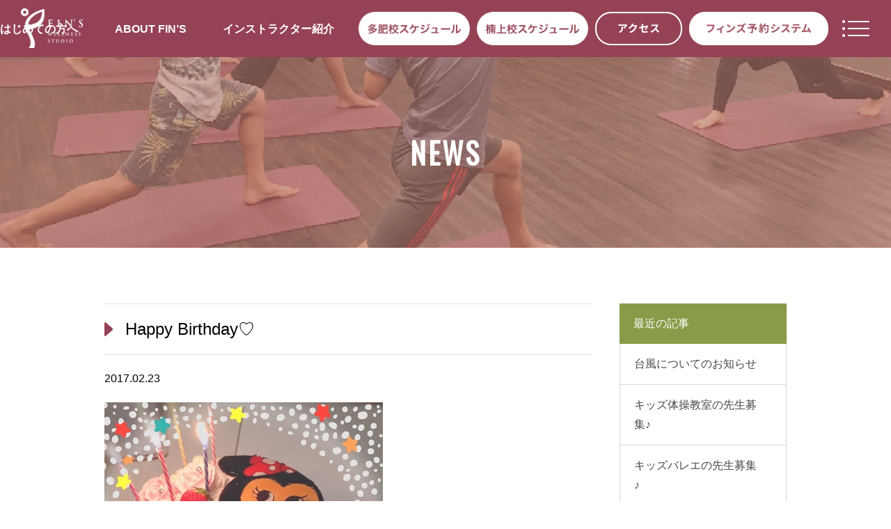

--- FILE ---
content_type: text/html; charset=UTF-8
request_url: https://fins-yoga.co.jp/news/blog/2304.html
body_size: 63723
content:
<!DOCTYPE html PUBLIC "-//W3C//DTD XHTML 1.0 Transitional//EN" "http://www.w3.org/TR/xhtml1/DTD/xhtml1-transitional.dtd">
<html xmlns="http://www.w3.org/1999/xhtml" xml:lang="ja" lang="ja">
<head profile="http://gmpg.org/xfn/11">
<meta http-equiv="Content-Type" content="text/html; charset=UTF-8" />
<meta http-equiv="content-style-type" content="text/css" />
<meta http-equiv="content-script-type" content="text/javascript" />
<meta name="description" content="Happy Birthday♡ - ウェルネススタジオ フィンズ 多肥・楠上／ウェルネススタジオ フィンズで変わる、明日のわたし。 - WELLNESS STUDIO FIN’Sは、ウェルネス＆ヨガを通じてすべての人々が健康的で心豊かな暮らしを叶えるためのヨガスタジオです。初めての方から、より深くヨガを知りたい人まで目的や楽しみ方は違っても、&lt;br&gt; それぞれが非日常を感じてリフレッシュできるかけがえのない時間をお届けします。" />
<meta name="viewport" content="width=device-width, initial-scale=1">

<link rel="icon" href="https://fins-yoga.co.jp/wp-content/themes/fins-yoga/favicon.ico">
<link rel="stylesheet" href="https://fins-yoga.co.jp/wp-content/themes/fins-yoga/style.css" type="text/css" media="all" />
<link rel="alternate" type="application/atom+xml" title="ウェルネススタジオ フィンズ　多肥・楠上／ウェルネススタジオ フィンズで変わる、明日のわたし。 Atom Feed" href="https://fins-yoga.co.jp/feed/atom" />
<link rel="alternate" type="application/rss+xml" title="ウェルネススタジオ フィンズ　多肥・楠上／ウェルネススタジオ フィンズで変わる、明日のわたし。 RSS Feed" href="https://fins-yoga.co.jp/feed" />
<link rel="pingback" href="https://fins-yoga.co.jp/xmlrpc.php" />
<link href='https://fonts.googleapis.com/css?family=Oswald' rel='stylesheet' type='text/css'>
<link rel="stylesheet" href="https://fins-yoga.co.jp/wp-content/themes/fins-yoga/common/css/reset.css" type="text/css" media="all" />
<link rel="stylesheet" href="https://fins-yoga.co.jp/wp-content/themes/fins-yoga/common/css/common.css" type="text/css" media="all" />
<link rel="stylesheet" href="https://fins-yoga.co.jp/wp-content/themes/fins-yoga/common/css/jquery.bxslider.css" type="text/css" media="all" />
<link rel="stylesheet" href="https://fins-yoga.co.jp/wp-content/themes/fins-yoga/common/css/component.css" type="text/css" media="all" />
<script src="//ajax.googleapis.com/ajax/libs/jquery/1.9.1/jquery.min.js"></script>
<script type="text/javascript" src="https://fins-yoga.co.jp/wp-content/themes/fins-yoga/common/js/common.js"></script>
<script type="text/javascript" src="https://fins-yoga.co.jp/wp-content/themes/fins-yoga/common/js/jquery.bxslider.min.js"></script>
<script type="text/javascript" src="https://fins-yoga.co.jp/wp-content/themes/fins-yoga/common/js/jquery.matchHeight-min.js"></script>
<script type="text/javascript" src="https://fins-yoga.co.jp/wp-content/themes/fins-yoga/common/js/breakpoints.js"></script>
<script type="text/javascript" src="https://fins-yoga.co.jp/wp-content/themes/fins-yoga/common/js/modernizr.custom.js"></script>
<script type="text/javascript" src="https://fins-yoga.co.jp/wp-content/themes/fins-yoga/common/js/jquery.dlmenu.js"></script>
<script>
$(function() {
	$('#dl-menu').dlmenu();
	$('#close').on('click', function() {
		$('#dl-menu').dlmenu('closeMenu');
	});
});
</script>
<!-- Global site tag (gtag.js) - Google Analytics -->
<script async src="https://www.googletagmanager.com/gtag/js?id=UA-63307316-1"></script>
<script>
  window.dataLayer = window.dataLayer || [];
  function gtag(){dataLayer.push(arguments);}
  gtag('js', new Date());

  gtag('config', 'UA-63307316-1');
</script>

<!-- トップページ（top.css）・記事ページ（style.css）の切り分け-->
<link rel="stylesheet" href="https://fins-yoga.co.jp/wp-content/themes/fins-yoga/css/style.css" type="text/css" />
<link rel="stylesheet" href="https://fins-yoga.co.jp/wp-content/themes/fins-yoga/common/css/default.css" type="text/css" />
<!-- トップページ（top.css）・記事ページ（style.css）の切り分け-->


		<!-- All in One SEO 4.3.7 - aioseo.com -->
		<title>Happy Birthday♡ - ウェルネススタジオ フィンズ 多肥・楠上／ウェルネススタジオ フィンズで変わる、明日のわたし。</title>
		<meta name="description" content="こんばんは♪インストラクターのYukiです♪先日フロントの平尾さんの誕生日をみんなでお祝いしました♡ 見てくだ" />
		<meta name="robots" content="max-image-preview:large" />
		<link rel="canonical" href="https://fins-yoga.co.jp/news/blog/2304.html" />
		<meta name="generator" content="All in One SEO (AIOSEO) 4.3.7" />
		<meta property="og:locale" content="ja_JP" />
		<meta property="og:site_name" content="ウェルネススタジオ フィンズ　多肥・楠上／ウェルネススタジオ フィンズで変わる、明日のわたし。 - WELLNESS STUDIO FIN’Sは、ウェルネス＆ヨガを通じてすべての人々が健康的で心豊かな暮らしを叶えるためのヨガスタジオです。初めての方から、より深くヨガを知りたい人まで目的や楽しみ方は違っても、 それぞれが非日常を感じてリフレッシュできるかけがえのない時間をお届けします。" />
		<meta property="og:type" content="article" />
		<meta property="og:title" content="Happy Birthday♡ - ウェルネススタジオ フィンズ 多肥・楠上／ウェルネススタジオ フィンズで変わる、明日のわたし。" />
		<meta property="og:description" content="こんばんは♪インストラクターのYukiです♪先日フロントの平尾さんの誕生日をみんなでお祝いしました♡ 見てくだ" />
		<meta property="og:url" content="https://fins-yoga.co.jp/news/blog/2304.html" />
		<meta property="article:published_time" content="2017-02-23T04:07:57+00:00" />
		<meta property="article:modified_time" content="2024-01-31T03:45:57+00:00" />
		<meta name="twitter:card" content="summary_large_image" />
		<meta name="twitter:title" content="Happy Birthday♡ - ウェルネススタジオ フィンズ 多肥・楠上／ウェルネススタジオ フィンズで変わる、明日のわたし。" />
		<meta name="twitter:description" content="こんばんは♪インストラクターのYukiです♪先日フロントの平尾さんの誕生日をみんなでお祝いしました♡ 見てくだ" />
		<script type="application/ld+json" class="aioseo-schema">
			{"@context":"https:\/\/schema.org","@graph":[{"@type":"BlogPosting","@id":"https:\/\/fins-yoga.co.jp\/news\/blog\/2304.html#blogposting","name":"Happy Birthday\u2661 - \u30a6\u30a7\u30eb\u30cd\u30b9\u30b9\u30bf\u30b8\u30aa \u30d5\u30a3\u30f3\u30ba \u591a\u80a5\u30fb\u6960\u4e0a\uff0f\u30a6\u30a7\u30eb\u30cd\u30b9\u30b9\u30bf\u30b8\u30aa \u30d5\u30a3\u30f3\u30ba\u3067\u5909\u308f\u308b\u3001\u660e\u65e5\u306e\u308f\u305f\u3057\u3002","headline":"Happy Birthday\u2661","author":{"@id":"https:\/\/fins-yoga.co.jp\/author\/fins-yoga#author"},"publisher":{"@id":"https:\/\/fins-yoga.co.jp\/#organization"},"image":{"@type":"ImageObject","url":"http:\/\/finsyoga01.up.seesaa.net\/image\/image-861e4-thumbnail2.jpeg","@id":"https:\/\/fins-yoga.co.jp\/#articleImage"},"datePublished":"2017-02-23T04:07:57+00:00","dateModified":"2024-01-31T03:45:57+00:00","inLanguage":"ja","mainEntityOfPage":{"@id":"https:\/\/fins-yoga.co.jp\/news\/blog\/2304.html#webpage"},"isPartOf":{"@id":"https:\/\/fins-yoga.co.jp\/news\/blog\/2304.html#webpage"},"articleSection":"\u30b9\u30bf\u30c3\u30d5\u30d6\u30ed\u30b0"},{"@type":"BreadcrumbList","@id":"https:\/\/fins-yoga.co.jp\/news\/blog\/2304.html#breadcrumblist","itemListElement":[{"@type":"ListItem","@id":"https:\/\/fins-yoga.co.jp\/#listItem","position":1,"item":{"@type":"WebPage","@id":"https:\/\/fins-yoga.co.jp\/","name":"\u30db\u30fc\u30e0","description":"WELLNESS STUDIO FIN\u2019S\u306f\u3001\u30a6\u30a7\u30eb\u30cd\u30b9\uff06\u30e8\u30ac\u3092\u901a\u3058\u3066\u3059\u3079\u3066\u306e\u4eba\u3005\u304c\u5065\u5eb7\u7684\u3067\u5fc3\u8c4a\u304b\u306a\u66ae\u3089\u3057\u3092\u53f6\u3048\u308b\u305f\u3081\u306e\u30e8\u30ac\u30b9\u30bf\u30b8\u30aa\u3067\u3059\u3002\u521d\u3081\u3066\u306e\u65b9\u304b\u3089\u3001\u3088\u308a\u6df1\u304f\u30e8\u30ac\u3092\u77e5\u308a\u305f\u3044\u4eba\u307e\u3067\u76ee\u7684\u3084\u697d\u3057\u307f\u65b9\u306f\u9055\u3063\u3066\u3082\u3001 \u305d\u308c\u305e\u308c\u304c\u975e\u65e5\u5e38\u3092\u611f\u3058\u3066\u30ea\u30d5\u30ec\u30c3\u30b7\u30e5\u3067\u304d\u308b\u304b\u3051\u304c\u3048\u306e\u306a\u3044\u6642\u9593\u3092\u304a\u5c4a\u3051\u3057\u307e\u3059\u3002","url":"https:\/\/fins-yoga.co.jp\/"},"nextItem":"https:\/\/fins-yoga.co.jp\/news\/blog\/2304.html#listItem"},{"@type":"ListItem","@id":"https:\/\/fins-yoga.co.jp\/news\/blog\/2304.html#listItem","position":2,"item":{"@type":"WebPage","@id":"https:\/\/fins-yoga.co.jp\/news\/blog\/2304.html","name":"Happy Birthday\u2661","description":"\u3053\u3093\u3070\u3093\u306f\u266a\u30a4\u30f3\u30b9\u30c8\u30e9\u30af\u30bf\u30fc\u306eYuki\u3067\u3059\u266a\u5148\u65e5\u30d5\u30ed\u30f3\u30c8\u306e\u5e73\u5c3e\u3055\u3093\u306e\u8a95\u751f\u65e5\u3092\u307f\u3093\u306a\u3067\u304a\u795d\u3044\u3057\u307e\u3057\u305f\u2661 \u898b\u3066\u304f\u3060","url":"https:\/\/fins-yoga.co.jp\/news\/blog\/2304.html"},"previousItem":"https:\/\/fins-yoga.co.jp\/#listItem"}]},{"@type":"Organization","@id":"https:\/\/fins-yoga.co.jp\/#organization","name":"\u30d5\u30a3\u30f3\u30ba\u30e8\u30ac\u30b9\u30bf\u30b8\u30aa\u591a\u80a5\/\u30d5\u30a3\u30f3\u30ba\u30e8\u30ac\u30b9\u30bf\u30b8\u30aa\u6960\u4e0a\/\u30d5\u30a3\u30f3\u30ba\u30e8\u30ac\u30b9\u30bf\u30b8\u30aa\u3067\u5909\u308f\u308b\u3001\u660e\u65e5\u306e\u308f\u305f\u3057\u3002","url":"https:\/\/fins-yoga.co.jp\/"},{"@type":"Person","@id":"https:\/\/fins-yoga.co.jp\/author\/fins-yoga#author","url":"https:\/\/fins-yoga.co.jp\/author\/fins-yoga","name":"fins-yoga","image":{"@type":"ImageObject","@id":"https:\/\/fins-yoga.co.jp\/news\/blog\/2304.html#authorImage","url":"https:\/\/secure.gravatar.com\/avatar\/d91ed52de8db35a86bcb17bdb98b818b?s=96&d=mm&r=g","width":96,"height":96,"caption":"fins-yoga"}},{"@type":"WebPage","@id":"https:\/\/fins-yoga.co.jp\/news\/blog\/2304.html#webpage","url":"https:\/\/fins-yoga.co.jp\/news\/blog\/2304.html","name":"Happy Birthday\u2661 - \u30a6\u30a7\u30eb\u30cd\u30b9\u30b9\u30bf\u30b8\u30aa \u30d5\u30a3\u30f3\u30ba \u591a\u80a5\u30fb\u6960\u4e0a\uff0f\u30a6\u30a7\u30eb\u30cd\u30b9\u30b9\u30bf\u30b8\u30aa \u30d5\u30a3\u30f3\u30ba\u3067\u5909\u308f\u308b\u3001\u660e\u65e5\u306e\u308f\u305f\u3057\u3002","description":"\u3053\u3093\u3070\u3093\u306f\u266a\u30a4\u30f3\u30b9\u30c8\u30e9\u30af\u30bf\u30fc\u306eYuki\u3067\u3059\u266a\u5148\u65e5\u30d5\u30ed\u30f3\u30c8\u306e\u5e73\u5c3e\u3055\u3093\u306e\u8a95\u751f\u65e5\u3092\u307f\u3093\u306a\u3067\u304a\u795d\u3044\u3057\u307e\u3057\u305f\u2661 \u898b\u3066\u304f\u3060","inLanguage":"ja","isPartOf":{"@id":"https:\/\/fins-yoga.co.jp\/#website"},"breadcrumb":{"@id":"https:\/\/fins-yoga.co.jp\/news\/blog\/2304.html#breadcrumblist"},"author":{"@id":"https:\/\/fins-yoga.co.jp\/author\/fins-yoga#author"},"creator":{"@id":"https:\/\/fins-yoga.co.jp\/author\/fins-yoga#author"},"datePublished":"2017-02-23T04:07:57+00:00","dateModified":"2024-01-31T03:45:57+00:00"},{"@type":"WebSite","@id":"https:\/\/fins-yoga.co.jp\/#website","url":"https:\/\/fins-yoga.co.jp\/","name":"\u30d5\u30a3\u30f3\u30ba\u30e8\u30ac\u30b9\u30bf\u30b8\u30aa\u591a\u80a5\/\u30d5\u30a3\u30f3\u30ba\u30e8\u30ac\u30b9\u30bf\u30b8\u30aa\u6960\u4e0a\/\u30d5\u30a3\u30f3\u30ba\u30e8\u30ac\u30b9\u30bf\u30b8\u30aa\u3067\u5909\u308f\u308b\u3001\u660e\u65e5\u306e\u308f\u305f\u3057\u3002","description":"WELLNESS STUDIO FIN\u2019S\u306f\u3001\u30a6\u30a7\u30eb\u30cd\u30b9\uff06\u30e8\u30ac\u3092\u901a\u3058\u3066\u3059\u3079\u3066\u306e\u4eba\u3005\u304c\u5065\u5eb7\u7684\u3067\u5fc3\u8c4a\u304b\u306a\u66ae\u3089\u3057\u3092\u53f6\u3048\u308b\u305f\u3081\u306e\u30e8\u30ac\u30b9\u30bf\u30b8\u30aa\u3067\u3059\u3002\u521d\u3081\u3066\u306e\u65b9\u304b\u3089\u3001\u3088\u308a\u6df1\u304f\u30e8\u30ac\u3092\u77e5\u308a\u305f\u3044\u4eba\u307e\u3067\u76ee\u7684\u3084\u697d\u3057\u307f\u65b9\u306f\u9055\u3063\u3066\u3082\u3001 \u305d\u308c\u305e\u308c\u304c\u975e\u65e5\u5e38\u3092\u611f\u3058\u3066\u30ea\u30d5\u30ec\u30c3\u30b7\u30e5\u3067\u304d\u308b\u304b\u3051\u304c\u3048\u306e\u306a\u3044\u6642\u9593\u3092\u304a\u5c4a\u3051\u3057\u307e\u3059\u3002","inLanguage":"ja","publisher":{"@id":"https:\/\/fins-yoga.co.jp\/#organization"}}]}
		</script>
		<!-- All in One SEO -->

<link rel='dns-prefetch' href='//s.w.org' />
		<script type="text/javascript">
			window._wpemojiSettings = {"baseUrl":"https:\/\/s.w.org\/images\/core\/emoji\/12.0.0-1\/72x72\/","ext":".png","svgUrl":"https:\/\/s.w.org\/images\/core\/emoji\/12.0.0-1\/svg\/","svgExt":".svg","source":{"concatemoji":"https:\/\/fins-yoga.co.jp\/wp-includes\/js\/wp-emoji-release.min.js?ver=5.2.5"}};
			!function(a,b,c){function d(a,b){var c=String.fromCharCode;l.clearRect(0,0,k.width,k.height),l.fillText(c.apply(this,a),0,0);var d=k.toDataURL();l.clearRect(0,0,k.width,k.height),l.fillText(c.apply(this,b),0,0);var e=k.toDataURL();return d===e}function e(a){var b;if(!l||!l.fillText)return!1;switch(l.textBaseline="top",l.font="600 32px Arial",a){case"flag":return!(b=d([55356,56826,55356,56819],[55356,56826,8203,55356,56819]))&&(b=d([55356,57332,56128,56423,56128,56418,56128,56421,56128,56430,56128,56423,56128,56447],[55356,57332,8203,56128,56423,8203,56128,56418,8203,56128,56421,8203,56128,56430,8203,56128,56423,8203,56128,56447]),!b);case"emoji":return b=d([55357,56424,55356,57342,8205,55358,56605,8205,55357,56424,55356,57340],[55357,56424,55356,57342,8203,55358,56605,8203,55357,56424,55356,57340]),!b}return!1}function f(a){var c=b.createElement("script");c.src=a,c.defer=c.type="text/javascript",b.getElementsByTagName("head")[0].appendChild(c)}var g,h,i,j,k=b.createElement("canvas"),l=k.getContext&&k.getContext("2d");for(j=Array("flag","emoji"),c.supports={everything:!0,everythingExceptFlag:!0},i=0;i<j.length;i++)c.supports[j[i]]=e(j[i]),c.supports.everything=c.supports.everything&&c.supports[j[i]],"flag"!==j[i]&&(c.supports.everythingExceptFlag=c.supports.everythingExceptFlag&&c.supports[j[i]]);c.supports.everythingExceptFlag=c.supports.everythingExceptFlag&&!c.supports.flag,c.DOMReady=!1,c.readyCallback=function(){c.DOMReady=!0},c.supports.everything||(h=function(){c.readyCallback()},b.addEventListener?(b.addEventListener("DOMContentLoaded",h,!1),a.addEventListener("load",h,!1)):(a.attachEvent("onload",h),b.attachEvent("onreadystatechange",function(){"complete"===b.readyState&&c.readyCallback()})),g=c.source||{},g.concatemoji?f(g.concatemoji):g.wpemoji&&g.twemoji&&(f(g.twemoji),f(g.wpemoji)))}(window,document,window._wpemojiSettings);
		</script>
		<style type="text/css">
img.wp-smiley,
img.emoji {
	display: inline !important;
	border: none !important;
	box-shadow: none !important;
	height: 1em !important;
	width: 1em !important;
	margin: 0 .07em !important;
	vertical-align: -0.1em !important;
	background: none !important;
	padding: 0 !important;
}
</style>
	<link rel='stylesheet' id='sbi_styles-css'  href='https://fins-yoga.co.jp/wp-content/plugins/instagram-feed/css/sbi-styles.min.css?ver=6.1.5' type='text/css' media='all' />
<link rel='stylesheet' id='wp-block-library-css'  href='https://fins-yoga.co.jp/wp-includes/css/dist/block-library/style.min.css?ver=5.2.5' type='text/css' media='all' />
<link rel='stylesheet' id='responsive-lightbox-swipebox-css'  href='https://fins-yoga.co.jp/wp-content/plugins/responsive-lightbox/assets/swipebox/css/swipebox.min.css?ver=1.6.8' type='text/css' media='all' />
<link rel='stylesheet' id='wp-pagenavi-css'  href='https://fins-yoga.co.jp/wp-content/plugins/wp-pagenavi/pagenavi-css.css?ver=2.70' type='text/css' media='all' />
<!--n2css--><script type='text/javascript'>
/* <![CDATA[ */
window.CKEDITOR_BASEPATH = "https://fins-yoga.co.jp/wp-content/plugins/ckeditor-for-wordpress/ckeditor/";
var ckeditorSettings = { "textarea_id": "comment", "pluginPath": "https:\/\/fins-yoga.co.jp\/wp-content\/plugins\/ckeditor-for-wordpress\/", "autostart": true, "excerpt_state": false, "qtransEnabled": false, "outputFormat": { "indent": true, "breakBeforeOpen": true, "breakAfterOpen": true, "breakBeforeClose": true, "breakAfterClose": true }, "configuration": { "height": "160px", "skin": "moono", "scayt_autoStartup": false, "entities": true, "entities_greek": true, "entities_latin": true, "toolbar": "WordpressBasic", "templates_files": [ "https:\/\/fins-yoga.co.jp\/wp-content\/plugins\/ckeditor-for-wordpress\/ckeditor.templates.js" ], "stylesCombo_stylesSet": "wordpress:https:\/\/fins-yoga.co.jp\/wp-content\/plugins\/ckeditor-for-wordpress\/ckeditor.styles.js", "allowedContent": true, "customConfig": "https:\/\/fins-yoga.co.jp\/wp-content\/plugins\/ckeditor-for-wordpress\/ckeditor.config.js" }, "externalPlugins": [  ], "additionalButtons": [  ] }
/* ]]> */
</script><style type="text/css">
			#content table.cke_editor { margin:0; }
			#content table.cke_editor tr td { padding:0;border:0; }
		</style><script type='text/javascript' src='https://fins-yoga.co.jp/wp-content/plugins/ckeditor-for-wordpress/ckeditor/ckeditor.js?t=F7J8&#038;ver=4.5.3.3'></script>
<script type='text/javascript' src='https://fins-yoga.co.jp/wp-includes/js/jquery/jquery.js?ver=1.12.4-wp'></script>
<script type='text/javascript' src='https://fins-yoga.co.jp/wp-includes/js/jquery/jquery-migrate.min.js?ver=1.4.1'></script>
<script type='text/javascript' src='https://fins-yoga.co.jp/wp-content/plugins/ckeditor-for-wordpress/includes/ckeditor.utils.js?t=F7J8&#038;ver=4.5.3.3'></script>
<script type='text/javascript' src='https://fins-yoga.co.jp/wp-content/plugins/ckeditor-for-wordpress/includes/ckeditor.comment-reply.js?ver=20100901'></script>
<script type='text/javascript' src='https://fins-yoga.co.jp/wp-content/plugins/responsive-lightbox/assets/swipebox/js/jquery.swipebox.min.js?ver=1.6.8'></script>
<script type='text/javascript'>
/* <![CDATA[ */
var rlArgs = {"script":"swipebox","selector":"lightbox","customEvents":"","activeGalleries":"1","animation":"1","hideCloseButtonOnMobile":"0","removeBarsOnMobile":"0","hideBars":"1","hideBarsDelay":"5000","videoMaxWidth":"1080","useSVG":"1","loopAtEnd":"0"};
/* ]]> */
</script>
<script type='text/javascript' src='https://fins-yoga.co.jp/wp-content/plugins/responsive-lightbox/js/front.js?ver=1.6.8'></script>
<link rel='https://api.w.org/' href='https://fins-yoga.co.jp/wp-json/' />
<link rel="EditURI" type="application/rsd+xml" title="RSD" href="https://fins-yoga.co.jp/xmlrpc.php?rsd" />
<link rel="wlwmanifest" type="application/wlwmanifest+xml" href="https://fins-yoga.co.jp/wp-includes/wlwmanifest.xml" /> 
<link rel='prev' title='ビンゴ！' href='https://fins-yoga.co.jp/news/blog/2303.html' />
<link rel='next' title='カカオ豆に注目！♩' href='https://fins-yoga.co.jp/news/blog/2305.html' />
<meta name="generator" content="WordPress 5.2.5" />
<link rel='shortlink' href='https://fins-yoga.co.jp/?p=2304' />
<link rel="alternate" type="application/json+oembed" href="https://fins-yoga.co.jp/wp-json/oembed/1.0/embed?url=https%3A%2F%2Ffins-yoga.co.jp%2Fnews%2Fblog%2F2304.html" />
<link rel="alternate" type="text/xml+oembed" href="https://fins-yoga.co.jp/wp-json/oembed/1.0/embed?url=https%3A%2F%2Ffins-yoga.co.jp%2Fnews%2Fblog%2F2304.html&#038;format=xml" />
		<style type="text/css">.recentcomments a{display:inline !important;padding:0 !important;margin:0 !important;}</style>
		<!-- BEGIN: WP Social Bookmarking Light -->
<script>(function(d, s, id) {
  var js, fjs = d.getElementsByTagName(s)[0];
  if (d.getElementById(id)) return;
  js = d.createElement(s); js.id = id;
  js.src = "//connect.facebook.net/ja_JP/sdk.js#xfbml=1&version=v2.0";
  fjs.parentNode.insertBefore(js, fjs);
}(document, 'script', 'facebook-jssdk'));</script>
<style type="text/css">
.wp_social_bookmarking_light{
    border: 0 !important;
    padding: 10px 0 20px 0 !important;
    margin: 0 !important;
}
.wp_social_bookmarking_light div{
    float: left !important;
    border: 0 !important;
    padding: 0 !important;
    margin: 0 5px 0px 0 !important;
    min-height: 30px !important;
    line-height: 18px !important;
    text-indent: 0 !important;
}
.wp_social_bookmarking_light img{
    border: 0 !important;
    padding: 0;
    margin: 0;
    vertical-align: top !important;
}
.wp_social_bookmarking_light_clear{
    clear: both !important;
}
#fb-root{
    display: none;
}
.wsbl_twitter{
    width: 100px;
}
.wsbl_facebook_like iframe{
    max-width: none !important;
}
.wsbl_pinterest a{
    border: 0px !important;
}</style>
<!-- END: WP Social Bookmarking Light -->
<style id="wpforms-css-vars-root">
				:root {
					--wpforms-field-border-radius: 3px;
--wpforms-field-background-color: #ffffff;
--wpforms-field-border-color: rgba( 0, 0, 0, 0.25 );
--wpforms-field-text-color: rgba( 0, 0, 0, 0.7 );
--wpforms-label-color: rgba( 0, 0, 0, 0.85 );
--wpforms-label-sublabel-color: rgba( 0, 0, 0, 0.55 );
--wpforms-label-error-color: #d63637;
--wpforms-button-border-radius: 3px;
--wpforms-button-background-color: #066aab;
--wpforms-button-text-color: #ffffff;
--wpforms-field-size-input-height: 43px;
--wpforms-field-size-input-spacing: 15px;
--wpforms-field-size-font-size: 16px;
--wpforms-field-size-line-height: 19px;
--wpforms-field-size-padding-h: 14px;
--wpforms-field-size-checkbox-size: 16px;
--wpforms-field-size-sublabel-spacing: 5px;
--wpforms-field-size-icon-size: 1;
--wpforms-label-size-font-size: 16px;
--wpforms-label-size-line-height: 19px;
--wpforms-label-size-sublabel-font-size: 14px;
--wpforms-label-size-sublabel-line-height: 17px;
--wpforms-button-size-font-size: 17px;
--wpforms-button-size-height: 41px;
--wpforms-button-size-padding-h: 15px;
--wpforms-button-size-margin-top: 10px;

				}
			</style></head>
<body class="post-template-default single single-post postid-2304 single-format-standard">
<div id="header">
<h1><a href="https://fins-yoga.co.jp"><img src="https://fins-yoga.co.jp/wp-content/themes/fins-yoga/common/images/img_logo.png" alt="ウェルネススタジオ フィンズ　多肥・楠上／ウェルネススタジオ フィンズで変わる、明日のわたし。" /></a></h1>
<div class="header_menu">
<p><a href="https://fins-yoga.co.jp/newentry/">はじめての方へ</a></p>
<p><a href="https://fins-yoga.co.jp/about/">ABOUT FIN’S</a></p>
<p><a href="https://fins-yoga.co.jp/instructor/">インストラクター紹介</a></p>
</div>
<p class="lesson_tahi"><a href="https://fins-yoga.co.jp/wp-content/themes/fins-yoga/pdf/lesson_tahi.pdf" target="_blank"><img src="https://fins-yoga.co.jp/wp-content/themes/fins-yoga/common/images/btn_schedule_tahi.png" alt="多肥校スケジュール" /></a></p>
<p class="lesson_kusugami"><a href="https://fins-yoga.co.jp/wp-content/themes/fins-yoga/pdf/lesson_kusugami.pdf" target="_blank"><img src="https://fins-yoga.co.jp/wp-content/themes/fins-yoga/common/images/btn_schedule_kusugami.png" alt="楠上校スケジュール" /></a></p>
<p class="access"><a href="https://fins-yoga.co.jp/access/"><img src="https://fins-yoga.co.jp/wp-content/themes/fins-yoga/common/images/btn_access.png" alt="アクセス" /></a></p>
<p class="reserve"><a href="https://ggp.lan.jp/yoga/web/login.php" target="_blank"><img src="https://fins-yoga.co.jp/wp-content/themes/fins-yoga/common/images/btn_reserve.png" alt="ソルト予約システム" /></a></p>

<div id="dl-menu" class="dl-menuwrapper">
<div class="button dl-trigger"><img src="https://fins-yoga.co.jp/wp-content/themes/fins-yoga/common/images/btn_menu.png"></div>
<ul class="dl-menu">
<div class="bg">
<div class="waku clearfix">
<!--<li><a href="https://fins-yoga.co.jp/news/">NEWS</a></li>-->
<!--<li><a href="https://fins-yoga.co.jp/blog/">BLOG</a></li>-->
<li><a href="https://fins-yoga.co.jp/newentry/">はじめての方へ</a></li>
<li><a href="https://fins-yoga.co.jp/program/">レッスンプログラム</a></li>
<!--<li><a href="https://fins-yoga.co.jp/wp-content/themes/fins-yoga/pdf/lesson_tahi.pdf" target="_blank">レッスンスケジュール 多肥</a></li>-->
<!--<li><a href="https://fins-yoga.co.jp/wp-content/themes/fins-yoga/pdf/lesson_kusugami.pdf" target="_blank">レッスンスケジュール 楠上</a></li>-->
<li><a href="https://fins-yoga.co.jp/price/">プライス</a></li>
<!--<li><a href="https://fins-yoga.co.jp/wp-content/themes/fins-yoga/pdf/list.pdf" target="_blank">目的別プログラムリスト</a></li>-->
<li><a href="https://fins-yoga.co.jp/instructor/">インストラクター紹介</a></li>
<li><a href="https://fins-yoga.co.jp/about/#anchor003">ヨガの効能</a></li>
<li><a href="https://fins-yoga.co.jp/about/">ABOUT FIN’S</a></li>
<li><a href="https://fins-yoga.co.jp/about/#anchor002">施設紹介</a></li>
<li><a href="https://fins-yoga.co.jp/faq/">よくあるご質問</a></li>
<!--<li><a href="https://fins-yoga.co.jp/access/">アクセス</a></li>-->
<!--<li><a href="https://fins-yoga.co.jp/contact/">お問い合わせ</a></li>-->
<li class="buttonArea clearfix">
<p><a href="https://ggp.lan.jp/yoga/web/visitor/member_add.php?cd=4&id=11" target="_blank"><img src="https://fins-yoga.co.jp/wp-content/themes/fins-yoga/common/images/btn_menu_experience_tahi.png" alt="体験申込" /></a></p>
<p><a href="https://ggp.lan.jp/yoga/web/visitor/member_add.php?cd=4&id=10" target="_blank"><img src="https://fins-yoga.co.jp/wp-content/themes/fins-yoga/common/images/btn_menu_experience_kusugami.png" alt="体験申込" /></a></p>
<p><a href="https://fins-yoga.co.jp/contact/"><img src="https://fins-yoga.co.jp/wp-content/themes/fins-yoga/common/images/btn_menu_enrollment.png" alt="入会申込" /></a></p>
<p><a href="https://ggp.lan.jp/yoga/web/login.php" target="_blank"><img src="https://fins-yoga.co.jp/wp-content/themes/fins-yoga/common/images/btn_menu_reserve.png" alt="フィンズ予約システム" /></a></p>
</li>
<li class="sns">
<!--<a href="#" target="_blank"><img src="https://fins-yoga.co.jp/wp-content/themes/fins-yoga/common/images/btn_youtube.png" alt="Instagram" /></a>-->
<a href="https://www.facebook.com/SALT-Indoor-Tennis-School-TAHI-444431099224061/" target="_blank"><img src="https://fins-yoga.co.jp/wp-content/themes/fins-yoga/common/images/btn_facebook.png" alt="Facebook" /></a>
<!--<a href="#" target="_blank"><img src="https://fins-yoga.co.jp/wp-content/themes/fins-yoga/common/images/btn_twitter.png" alt="Twitter" /></a>-->
</li>
</div>
</div>
</ul>
</div>
</div><!--/header end--><div class="mainContent newsPage">
<div class="mainvisual">
<h2 class="oswald">NEWS</h2>
</div>

<div class="container clearfix">

<div class="main">

    
<h4>Happy Birthday♡</h4>

<div class="date">2017.02.23</div>

<div class="wp_Content">
    <p><a href="http://finsyoga01.up.seesaa.net/image/image-861e4.jpeg" target="_blank" rel="noopener noreferrer" data-rel="lightbox-0" title=""><img alt="image-861e4.jpeg" src="http://finsyoga01.up.seesaa.net/image/image-861e4-thumbnail2.jpeg" width="400" height="400"></a></p>
<div>こんばんは♪インストラクターのYukiです♪先日フロントの平尾さんの誕生日をみんなでお祝いしました♡</div>
<div>見てください♡ミニーちゃんのかわいいケーキ！！ヽ(*´∀`)ﾉ</div>
<div>切るのがもったいない！！って言いながらあっという間にペロリと完食のスタッフ一同でした(笑´∀`)</div>
<div>いつも優しく真っ直ぐな平尾さん(*^_^*)フロントにいると安心するという声もよく聞きます♪</div>
<div>ブログを読んでくださっていて これからスタジオに行ってみようかなと思ってる方、</div>
<div>フィンズのスタッフはみんな気さくで話しやすいですよー♪(*^_^*)</div>
<div>わたしは元々 フィンズの会員としてスタジオに通っていたのですが、ヨガのレッスンだけでなくフロントスタッフのあたたかさもこのスタジオの魅力のひとつだと思っています(*^_^*)</div>
<div>電話かけたらそっけないかなー、嫌な感じじゃないかなーなんて心配しなくて大丈夫です♪(*^_^*)</div>
<div>無理な勧誘もしないスタジオなので</div>
<div>気軽にヨガのよさ、楽しさを味わいに来てくださいね♪</div>
<div>
<div>【無料体験会 3月開催日】</div>
<div>3/3金曜日11時30分〜12時40分 Rise</div>
<div>3/8水曜日13時10分〜14時20分 Sayuri</div>
<div>3/17金曜日11時30分〜14時20分 Nozomi</div>
</div>
<div>詳細はこちら♪</div>
<div>http://finsyoga01.seesaa.net/s/article/446552265.html</div>
<div>スタッフ一同お待ちしております♪</div>
<div class='wp_social_bookmarking_light'><div class="wsbl_hatena_button"><a href="http://b.hatena.ne.jp/entry/https://fins-yoga.co.jp/news/blog/2304.html" class="hatena-bookmark-button" data-hatena-bookmark-title="Happy Birthday♡" data-hatena-bookmark-layout="simple-balloon" title="このエントリーをはてなブックマークに追加"> <img src="//b.hatena.ne.jp/images/entry-button/button-only@2x.png" alt="このエントリーをはてなブックマークに追加" width="20" height="20" style="border: none;" /></a><script type="text/javascript" src="//b.hatena.ne.jp/js/bookmark_button.js" charset="utf-8" async="async"></script></div><div class="wsbl_facebook_like"><div id="fb-root"></div><fb:like href="https://fins-yoga.co.jp/news/blog/2304.html" layout="button_count" action="like" width="100" share="false" show_faces="false" ></fb:like></div><div class="wsbl_facebook_share"><div id="fb-root"></div><fb:share-button href="https://fins-yoga.co.jp/news/blog/2304.html" type="button_count" ></fb:share-button></div><div class="wsbl_twitter"><a href="https://twitter.com/share" class="twitter-share-button" data-url="https://fins-yoga.co.jp/news/blog/2304.html" data-text="Happy Birthday♡">Tweet</a></div><div class="wsbl_line"><a href='http://line.me/R/msg/text/?Happy%20Birthday%E2%99%A1%0D%0Ahttps%3A%2F%2Ffins-yoga.co.jp%2Fnews%2Fblog%2F2304.html' title='LINEで送る' rel=nofollow class='wp_social_bookmarking_light_a' ><img src='https://fins-yoga.co.jp/wp-content/plugins/wp-social-bookmarking-light/images/line88x20.png' alt='LINEで送る' title='LINEで送る' width='88' height='20' class='wp_social_bookmarking_light_img' /></a></div></div><br class='wp_social_bookmarking_light_clear' /></div>


</div><!--/mainContent end-->


<div class="sidebar">
<div class="Box">
<h4>最近の記事</h4>
<ul>
<li><a href="https://fins-yoga.co.jp/news/new/6696.html"> 台風についてのお知らせ</a></li>
<li><a href="https://fins-yoga.co.jp/news/new/5836.html"> キッズ体操教室の先生募集♪</a></li>
<li><a href="https://fins-yoga.co.jp/news/new/5834.html"> キッズバレエの先生募集♪</a></li>
<li><a href="https://fins-yoga.co.jp/news/new/5829.html"> キッズダンスインストラクター募集♪</a></li>
<li><a href="https://fins-yoga.co.jp/news/new/5817.html"> リニューアルに伴いキッズインストラクター募集♪</a></li>
<li><a href="https://fins-yoga.co.jp/news/new/5812.html"> リニューアル伴いインストラクター募集♪</a></li>
<li><a href="https://fins-yoga.co.jp/news/new/5806.html"> 店名変更のお知らせ♪</a></li>
<li><a href="https://fins-yoga.co.jp/news/event/5799.html"> 美ボディ筋力トレーニングイベント♪</a></li>
<li><a href="https://fins-yoga.co.jp/news/event/5797.html"> 初心者の朝ヨガ♪太陽礼拝フローヨガ♪イベント</a></li>
<li><a href="https://fins-yoga.co.jp/news/event/5792.html"> ストレッチポールピラティスイベント♪</a></li>
</ul> 
</div>

<div class="Box">
<h4>バックナンバー</h4>
<ul>
	<li><a href='https://fins-yoga.co.jp/date/2024/08'>2024年8月</a></li>
	<li><a href='https://fins-yoga.co.jp/date/2023/09'>2023年9月</a></li>
	<li><a href='https://fins-yoga.co.jp/date/2023/08'>2023年8月</a></li>
	<li><a href='https://fins-yoga.co.jp/date/2023/06'>2023年6月</a></li>
	<li><a href='https://fins-yoga.co.jp/date/2023/03'>2023年3月</a></li>
	<li><a href='https://fins-yoga.co.jp/date/2022/12'>2022年12月</a></li>
	<li><a href='https://fins-yoga.co.jp/date/2022/10'>2022年10月</a></li>
	<li><a href='https://fins-yoga.co.jp/date/2022/09'>2022年9月</a></li>
	<li><a href='https://fins-yoga.co.jp/date/2022/06'>2022年6月</a></li>
	<li><a href='https://fins-yoga.co.jp/date/2022/05'>2022年5月</a></li>
	<li><a href='https://fins-yoga.co.jp/date/2022/04'>2022年4月</a></li>
	<li><a href='https://fins-yoga.co.jp/date/2022/02'>2022年2月</a></li>
</ul> 
</div>

<div class="Box">
<h4>カテゴリー</h4>
<ul>
<li><a href="https://fins-yoga.co.jp/news/new/">お知らせ</a></li>
<li><a href="https://fins-yoga.co.jp/news/campaign/">キャンペーン</a></li>
<li><a href="https://fins-yoga.co.jp/news/event/">イベント</a></li>
</ul> 
</div></div><!--/sidebar end-->

</div><!--/container end-->
</div><!--/Page end-->
<!--スクロール追従ボタン-->
<div class="follow_bt_pc">
 <div class="floating">
    <div class="Bnr">
        <div class="Bnr__img">
            <div class="Bnr__img__inner">
                <svg xmlns="http://www.w3.org/2000/svg" xmlns:xlink="http://www.w3.org/1999/xlink" width="131" height="549" viewBox="0 0 131 549">
                    <defs>
                    <clipPath id="clip-path">
                        <rect id="rect_285" data-name="rect 285" width="17" height="217.622" fill="#fff"/>
                    </clipPath>
                    </defs>
                    <g id="group_4565" data-name="group 4565" transform="translate(-2025 -332)">
                    <g id="group_3591" data-name="group 3591" transform="translate(348 137)">
                        <g id="group_3587" data-name="group 3587" transform="translate(-33 -6)">
                        <path id="rect_283" data-name="rect 283" d="M0,0H130a0,0,0,0,1,0,0V272a0,0,0,0,1,0,0H16A16,16,0,0,1,0,256V0A0,0,0,0,1,0,0Z" transform="translate(1710 478)" fill="#a79684"/>
                        <path id="rect_281" data-name="rect 281" d="M16,0H130a0,0,0,0,1,0,0V272a0,0,0,0,1,0,0H0a0,0,0,0,1,0,0V16A16,16,0,0,1,16,0Z" transform="translate(1710 201)" fill="#a79684"/>
                        <path id="rect_282" data-name="rect 282" d="M16,0H45a0,0,0,0,1,0,0V272a0,0,0,0,1,0,0H0a0,0,0,0,1,0,0V16A16,16,0,0,1,16,0Z" transform="translate(1710 201)" fill="#954256"/>
                        <path id="rect_284" data-name="rect 284" d="M0,0H45a0,0,0,0,1,0,0V272a0,0,0,0,1,0,0H16A16,16,0,0,1,0,256V0A0,0,0,0,1,0,0Z" transform="translate(1710 478)" fill="#954256"/>
                        <a xlink:href="https://ggp.lan.jp/yoga/web/visitor/member_add.php?cd=4&id=11" target="_blank"><!--多肥校体験申し込み-->
                            <g id="group_3587" data-name="group 3587">
                                <rect id="rect_524" data-name="rect 524" width="85" height="136" transform="translate(1755 201)" fill="#a79684"/>
                                <text id="tahikou" data-name="tahikou" transform="translate(1798 250)" fill="#fff" font-size="24" font-family="HiraginoSans-W6, Hiragino Sans"><tspan x="-12" y="0">多</tspan><tspan y="0" font-family="Helvetica-Bold, Helvetica" font-weight="700"></tspan><tspan x="-12" y="30">肥</tspan><tspan y="30" font-family="Helvetica-Bold, Helvetica" font-weight="700"></tspan><tspan x="-12" y="60">校</tspan></text>
                            </g>
                        </a>
                        <a xlink:href="https://ggp.lan.jp/yoga/web/visitor/member_add.php?cd=4&id=10" target="_blank"><!--楠上校体験申し込み-->
                            <g id="group_3587" data-name="group 3587">
                                <rect id="rect_288" data-name="rect 288" width="85" height="136" transform="translate(1755 337)" fill="#a79684" opacity="0.2" style="mix-blend-mode: multiply;isolation: isolate"/>
                                <text id="kusugamikou" data-name="kusugamikou" transform="translate(1798 385)" fill="#fff" font-size="24" font-family="HiraginoSans-W6, Hiragino Sans"><tspan x="-12" y="0">楠</tspan><tspan y="0" font-family="Helvetica-Bold, Helvetica" font-weight="700"></tspan><tspan x="-12" y="30">上</tspan><tspan y="30" font-family="Helvetica-Bold, Helvetica" font-weight="700"></tspan><tspan x="-12" y="60">校</tspan></text>
                            </g>
                        </a>
                        <a xlink:href="https://fins-yoga.co.jp/wp-content/themes/fins-yoga/pdf/lesson_tahi.pdf" target="_blank"><!--多肥校スケジュール-->
                            <g id="group_3587" data-name="group 3587">
                                <rect id="rect_525" data-name="rect 525" width="85" height="136" transform="translate(1755 480)" fill="#a79684"/>
                                <text id="tahikou-2" data-name="tahikou-2" transform="translate(1798 526.5)" fill="#fff" font-size="24" font-family="HiraginoSans-W6, Hiragino Sans"><tspan x="-12" y="0">多</tspan><tspan y="0" font-family="Helvetica-Bold, Helvetica" font-weight="700"></tspan><tspan x="-12" y="30">肥</tspan><tspan y="30" font-family="Helvetica-Bold, Helvetica" font-weight="700"></tspan><tspan x="-12" y="60">校</tspan></text>
                            </g>
                        </a>
                        <a xlink:href="https://fins-yoga.co.jp/wp-content/themes/fins-yoga/pdf/lesson_kusugami.pdf" target="_blank"><!--楠上校スケジュール-->
                            <g id="group_3587" data-name="group 3587">
                                <rect id="rect_287" data-name="rect 287" width="85" height="136" transform="translate(1755 614)" fill="#a79684" opacity="0.2" style="mix-blend-mode: multiply;isolation: isolate"/>
                                <text id="kusugamikou-2" data-name="kusugamikou-2" transform="translate(1798 661.5)" fill="#fff" font-size="24" font-family="HiraginoSans-W6, Hiragino Sans"><tspan x="-12" y="0">楠</tspan><tspan y="0" font-family="Helvetica-Bold, Helvetica" font-weight="700"></tspan><tspan x="-12" y="30">上</tspan><tspan y="30" font-family="Helvetica-Bold, Helvetica" font-weight="700"></tspan><tspan x="-12" y="60">校</tspan></text>
                            </g>
                        </a>
                        <line id="line_1" data-name="line 1" x2="65" transform="translate(1765.5 337.5)" fill="none" stroke="#fff" stroke-width="1"/>
                        <line id="line_12" data-name="line 12" x2="65" transform="translate(1765.5 614.5)" fill="none" stroke="#fff" stroke-width="1"/>
                        <g id="group_3585" data-name="group 3585" transform="translate(0 13)">
                            <g id="group_3584" data-name="group 3584" transform="translate(1725 507)">
                            <g id="group_3584-2" data-name="group 3584" clip-path="url(#clip-path)">
                                <path id="path_81" data-name="path 81" d="M2.719,13.036a2.51,2.51,0,0,0,.24-1.18V2.047A12.805,12.805,0,0,0,2.756,0H5.6a12.565,12.565,0,0,0-.184,2.028v9.4a20.552,20.552,0,0,0,9.312-5.974L15.995,7.5C13.524,10.473,9.762,12.63,5.5,14.031a4.153,4.153,0,0,0-1.089.479Z" transform="translate(0.065)" fill="#fff"/>
                                <path id="path_82" data-name="path 82" d="M7.652,27.047l-2.195.811a31.878,31.878,0,0,0-1.622-4.111l2.157-.793a42.2,42.2,0,0,1,1.66,4.093M16.63,23.3c-.2.59-.331.977-.442,1.328a14.891,14.891,0,0,1-2.323,5.291,13.331,13.331,0,0,1-5.79,4.333L6.194,32.3a11.2,11.2,0,0,0,5.7-3.615A11.7,11.7,0,0,0,14.105,22.6Zm-5.088,2.674-2.157.737A35.822,35.822,0,0,0,7.91,22.769l2.158-.7c.332.774,1.217,3.078,1.475,3.909" transform="translate(0.092 0.53)" fill="#fff"/>
                                <path id="path_83" data-name="path 83" d="M14.312,43.964a9.507,9.507,0,0,0-.627,1.124,26.651,26.651,0,0,1-2.84,4.96,46.192,46.192,0,0,1,5.033,5.181l-2.046,1.789A36.82,36.82,0,0,0,9.277,51.91a23.6,23.6,0,0,1-6.8,5.053L.612,55.026a20.227,20.227,0,0,0,7.412-5.181A14.562,14.562,0,0,0,10.735,45.4H4.594c-.756,0-1.752.111-2.139.129V42.95a20.222,20.222,0,0,0,2.139.129h6.361a7.514,7.514,0,0,0,1.881-.2Z" transform="translate(0.015 1.031)" fill="#fff"/>
                                <path id="path_84" data-name="path 84" d="M8.247,74.979a17.329,17.329,0,0,0,6.6-7.024L16.231,70.5a19.29,19.29,0,0,1-6.676,6.694,19.49,19.49,0,0,1-6.712,2.525l-1.53-2.36a18.739,18.739,0,0,0,6.933-2.379m-.184-5.7-1.826,1.9A37.86,37.86,0,0,0,1.72,67.328L3.4,65.5a39.738,39.738,0,0,1,4.666,3.78" transform="translate(0.032 1.574)" fill="#fff"/>
                                <path id="path_85" data-name="path 85" d="M14.312,89.433a9.507,9.507,0,0,0-.627,1.124,26.651,26.651,0,0,1-2.84,4.96,46.193,46.193,0,0,1,5.033,5.181l-2.046,1.789a36.82,36.82,0,0,0-4.555-5.108,23.6,23.6,0,0,1-6.8,5.053L.612,100.5a20.227,20.227,0,0,0,7.412-5.181,14.562,14.562,0,0,0,2.711-4.444H4.594c-.756,0-1.752.111-2.139.129V88.419a20.221,20.221,0,0,0,2.139.129h6.361a7.514,7.514,0,0,0,1.881-.2Z" transform="translate(0.015 2.123)" fill="#fff"/>
                                <path id="path_86" data-name="path 86" d="M14.068,113.606a14.233,14.233,0,0,0,1.881-.129v2.471a18.586,18.586,0,0,0-1.881-.074H11.543c-.333,4.812-2.213,8.039-5.495,10.1l-2.434-1.642a6.586,6.586,0,0,0,1.715-1c1.917-1.457,3.428-3.706,3.7-7.467H5.2a15.31,15.31,0,0,1-2.912,3.817L0,118.308a13.681,13.681,0,0,0,3.153-3.724,13.337,13.337,0,0,0,1.051-2.47,8.05,8.05,0,0,0,.37-1.844l2.8.535c-.221.479-.461,1.089-.608,1.476-.129.387-.313.848-.5,1.327Z" transform="translate(0 2.65)" fill="#fff"/>
                                <path id="path_87" data-name="path 87" d="M5.926,140.248,4.6,142.275c-1.032-.719-2.894-1.935-4.111-2.581l1.31-1.973c1.217.646,3.208,1.881,4.13,2.526M7.382,144.4a18.508,18.508,0,0,0,7.043-6.785l1.382,2.453a21.935,21.935,0,0,1-7.171,6.509,22.806,22.806,0,0,1-6.048,2.23l-1.365-2.378A19.468,19.468,0,0,0,7.382,144.4m1.328-8.223-1.347,1.991c-1.014-.7-2.895-1.917-4.093-2.581l1.31-2.01c1.2.664,3.17,1.936,4.13,2.6m5.365.553-1.548.683a16.053,16.053,0,0,0-1.6-2.84l1.512-.628a23.538,23.538,0,0,1,1.641,2.784m2.563-.958-1.549.682a17.919,17.919,0,0,0-1.714-2.747l1.548-.645a23,23,0,0,1,1.715,2.711" transform="translate(0.012 3.198)" fill="#fff"/>
                                <path id="path_88" data-name="path 88" d="M14.987,164.877c.461,0,1.289-.037,1.77-.092v2.342c-.369-.018-1.253-.055-1.734-.055H5.768c-.646,0-1.106.018-1.789.055v-2.36a16.626,16.626,0,0,0,1.789.111h5.678c.259-1.53.665-4,.7-4.959H7.428c-.59,0-1.31.018-1.826.054v-2.378a14.629,14.629,0,0,0,1.807.111h4.462a4.246,4.246,0,0,0,1.346-.184l1.734.848a3.862,3.862,0,0,0-.147.737c-.147,1.052-.628,4.039-.886,5.771Z" transform="translate(0.096 3.786)" fill="#fff"/>
                                <path id="path_89" data-name="path 89" d="M6.446,190.411a26.781,26.781,0,0,0,.147-3.227c0-1.235.018-7.32.018-8.888a13.9,13.9,0,0,0-.166-2.525H9.4a15.5,15.5,0,0,0-.147,2.525c0,1.568-.018,7.653-.018,8.888a28.352,28.352,0,0,0,.147,3.227Z" transform="translate(0.155 4.225)" fill="#fff"/>
                                <path id="path_90" data-name="path 90" d="M.289,211.213a7.9,7.9,0,0,0,2.987-4.185c.515-1.549.534-4.795.534-6.971a5.716,5.716,0,0,0-.184-1.659H6.281a15.226,15.226,0,0,0-.129,1.622,38.627,38.627,0,0,1-.535,7.6,10.411,10.411,0,0,1-3.208,5.2Zm8.278.406a5.5,5.5,0,0,0,.147-1.327V199.928a7.6,7.6,0,0,0-.147-1.548h2.691a13.173,13.173,0,0,0-.11,1.568V209.2a11.449,11.449,0,0,0,4.462-3.8l1.382,1.972a19.682,19.682,0,0,1-6.14,4.96,6.238,6.238,0,0,0-.774.516Z" transform="translate(0.007 4.768)" fill="#fff"/>
                            </g>
                            </g>
                            <g id="date_range_black_24dp" transform="translate(1721 478)">
                            <path id="path_91" data-name="path 91" d="M0,0H24V24H0Z" fill="none"/>
                            <path id="path_92" data-name="path 92" d="M9,11H7v2H9Zm4,0H11v2h2Zm4,0H15v2h2Zm2-7H18V2H16V4H8V2H6V4H5A1.991,1.991,0,0,0,3.01,6L3,20a2,2,0,0,0,2,2H19a2.006,2.006,0,0,0,2-2V6A2.006,2.006,0,0,0,19,4Zm0,16H5V9H19Z" fill="#fff"/>
                            </g>
                        </g>
                        <g id="group_3586" data-name="group 3586" transform="translate(0 10)">
                            <text id="taiken_apply" data-name="taiken_apply" transform="translate(1733 294)" fill="#fff" font-size="18" font-family="HiraginoSans-W6, Hiragino Sans"><tspan x="-9" y="0">体</tspan><tspan y="0" font-family="Helvetica-Bold, Helvetica" font-weight="700"></tspan><tspan x="-9" y="22">験</tspan><tspan y="22" font-family="Helvetica-Bold, Helvetica" font-weight="700"></tspan><tspan x="-9" y="44">申</tspan><tspan y="44" font-family="Helvetica-Bold, Helvetica" font-weight="700"></tspan><tspan x="-9" y="66">し</tspan><tspan y="66" font-family="Helvetica-Bold, Helvetica" font-weight="700"></tspan><tspan x="-9" y="88">込</tspan><tspan y="88" font-family="Helvetica-Bold, Helvetica" font-weight="700"></tspan><tspan x="-9" y="110">み</tspan></text>
                            <g id="edit_note_black_24dp" transform="translate(1721 244)">
                            <rect id="rect_286" data-name="rect 286" width="24" height="24" fill="none"/>
                            <path id="path_93" data-name="path 93" d="M3,10H14v2H3ZM3,8H14V6H3Zm0,8h7V14H3Zm15.01-3.13.71-.71a1,1,0,0,1,1.41,0l.71.71a1,1,0,0,1,0,1.41l-.71.71Zm-.71.71L12,18.88V21h2.12l5.3-5.3Z" fill="#fff"/>
                            </g>
                        </g>
                        </g>
                        <g id="arrow_right_black_24dp" transform="translate(1784 393)">
                        <path id="path_94" data-name="path 94" d="M10,17l5-5L10,7Z" fill="#fff"/>
                        <path id="path_95" data-name="path 95" d="M0,24V0H24V24Z" fill="none"/>
                        </g>
                        <g id="arrow_right_black_24dp-2" data-name="arrow_right_black_24dp" transform="translate(1783 535)">
                        <path id="path_94-2" data-name="path 94" d="M10,17l5-5L10,7Z" fill="#fff"/>
                        <path id="path_95-2" data-name="path 95" d="M0,24V0H24V24Z" fill="none"/>
                        </g>
                        <g id="arrow_right_black_24dp-3" data-name="arrow_right_black_24dp" transform="translate(1784 670)">
                        <path id="path_94-3" data-name="path 94" d="M10,17l5-5L10,7Z" fill="#fff"/>
                        <path id="path_95-3" data-name="path 95" d="M0,24V0H24V24Z" fill="none"/>
                        </g>
                        <g id="arrow_right_black_24dp-4" data-name="arrow_right_black_24dp" transform="translate(1784 257)">
                        <path id="path_94-4" data-name="path 94" d="M10,17l5-5L10,7Z" fill="#fff"/>
                        <path id="path_95-4" data-name="path 95" d="M0,24V0H24V24Z" fill="none"/>
                        </g>
                    </g>
                    </g>
                </svg>
            </div>
        </div>
    </div>
</div>
</div>

<div class="follow_bt_sp">
<div class="floating">
    <div class="Bnr">
        <div class="Bnr__img">
            <div class="Bnr__img__inner">
                <svg xmlns="http://www.w3.org/2000/svg" width="375" height="73" viewBox="0 0 375 73">
                    <g id="group_3590" data-name="group 3590" transform="translate(0 -518)">
                        <path id="rect_294" data-name="rect 294" d="M8,0H367a8,8,0,0,1,8,8V73a0,0,0,0,1,0,0H0a0,0,0,0,1,0,0V8A8,8,0,0,1,8,0Z" transform="translate(0 518)" fill="transparent"/>
                        <rect id="rect_275" data-name="rect 275" width="185" height="43" transform="translate(0 548)" fill="#a79684"/>
                        <a xlink:href="https://ggp.lan.jp/yoga/web/visitor/member_add.php?cd=4&id=11" target="_blank"><!--多肥校体験申し込み-->
                        <g id="group_3587" data-name="group 3587">
                            <rect id="rect_526" data-name="rect 526" width="92" height="43" transform="translate(0 548)" fill="#a79684"/>
                            <text id="tahikou" transform="translate(48 574)" fill="#fff" font-size="16" font-family="HiraginoSans-W6, Hiragino Sans" letter-spacing="0.1em"><tspan x="-25.6" y="0">多肥校</tspan></text>
                        </g>
                        </a>
                        <a xlink:href="https://ggp.lan.jp/yoga/web/visitor/member_add.php?cd=4&id=10" target="_blank"><!--楠上校体験申し込み-->
                        <g id="group_3587" data-name="group 3587">
                            <rect id="rect_291" data-name="rect 291" width="93" height="43" transform="translate(92 548)" fill="#9b8a77"/>
                            <text id="kusugamikou" transform="translate(141 574)" fill="#fff" font-size="16" font-family="HiraginoSans-W6, Hiragino Sans" letter-spacing="0.1em"><tspan x="-25.6" y="0">楠上校</tspan></text>
                        </g>
                        </a>
                        <rect id="rect_292" data-name="rect 292" width="185" height="43" transform="translate(190 548)" fill="#a79684"/>
                        <a xlink:href="https://fins-yoga.co.jp/wp-content/themes/fins-yoga/pdf/lesson_tahi.pdf" target="_blank"><!--多肥校スケジュール-->
                        <g id="group_3587" data-name="group 3587">
                            <rect id="rect_527" data-name="rect 527" width="92" height="43" transform="translate(190 548)" fill="#a79684"/>
                            <text id="tahikou-2" data-name="tahikou-2" transform="translate(236 574)" fill="#fff" font-size="16" font-family="HiraginoSans-W6, Hiragino Sans" letter-spacing="0.1em"><tspan x="-25.6" y="0">多肥校</tspan></text>
                        </g>
                        </a>
                        <path id="rect_289" data-name="rect 289" d="M8,0H185a0,0,0,0,1,0,0V30a0,0,0,0,1,0,0H0a0,0,0,0,1,0,0V8A8,8,0,0,1,8,0Z" transform="translate(0 518)" fill="#954256"/>
                        <path id="rect_290" data-name="rect 290" d="M0,0H177a8,8,0,0,1,8,8V30a0,0,0,0,1,0,0H0a0,0,0,0,1,0,0V0A0,0,0,0,1,0,0Z" transform="translate(190 518)" fill="#954256"/>
                        <g id="group_3588" data-name="group 3588" transform="translate(9 17)">
                        <g id="edit_note_black_24dp" transform="translate(34 504)">
                            <rect id="rect_286" data-name="rect 286" width="24" height="24" fill="none"/>
                            <path id="path_93" data-name="path 93" d="M3,10H14v2H3ZM3,8H14V6H3Zm0,8h7V14H3Zm15.01-3.13.71-.71a1,1,0,0,1,1.41,0l.71.71a1,1,0,0,1,0,1.41l-.71.71Zm-.71.71L12,18.88V21h2.12l5.3-5.3Z" fill="#fff"/>
                        </g>
                        <text id="taiken_apply" transform="translate(99 520.787)" fill="#fff" font-size="12" font-family="HiraginoSans-W6, Hiragino Sans"><tspan x="-36" y="0">体験申し込み</tspan></text>
                        </g>
                        <g id="group_3589" data-name="group 3589" transform="translate(-2 17)">
                        <text id="lesson_scd" transform="translate(240 520.787)" fill="#fff" font-size="12" font-family="HiraginoSans-W6, Hiragino Sans"><tspan x="0" y="0">レッスンスケジュール</tspan></text>
                        <g id="date_range_black_24dp" transform="translate(211 504)">
                            <path id="path_91" data-name="path 91" d="M0,0H24V24H0Z" fill="none"/>
                            <path id="path_92" data-name="path 92" d="M9,11H7v2H9Zm4,0H11v2h2Zm4,0H15v2h2Zm2-7H18V2H16V4H8V2H6V4H5A1.991,1.991,0,0,0,3.01,6L3,20a2,2,0,0,0,2,2H19a2.006,2.006,0,0,0,2-2V6A2.006,2.006,0,0,0,19,4Zm0,16H5V9H19Z" fill="#fff"/>
                        </g>
                        </g>
                        <a xlink:href="https://fins-yoga.co.jp/wp-content/themes/fins-yoga/pdf/lesson_kusugami.pdf" target="_blank"><!--楠上校体スケジュール-->
                        <g id="group_3587" data-name="group 3587">
                            <rect id="rect_295" data-name="rect 295" width="93" height="43" transform="translate(282 548)" fill="#9b8a77"/>
                            <text id="kusugamikou-2" data-name="kusugamikou-2" transform="translate(329 574)" fill="#fff" font-size="16" font-family="HiraginoSans-W6, Hiragino Sans" letter-spacing="0.1em"><tspan x="-25.6" y="0">楠上校</tspan></text>
                        </g>
                        </a>
                        <line id="line_6" data-name="line 6" y2="23" transform="translate(92 558)" fill="none" stroke="#fff" stroke-width="1"/>
                        <line id="line_7" data-name="line 7" y2="23" transform="translate(282 558)" fill="none" stroke="#fff" stroke-width="1"/>
                        <path id="path_94" data-name="path 94" d="M10,17l5-5L10,7Z" transform="translate(151 572) rotate(90)" fill="#fff"/>
                        <path id="path_97" data-name="path 97" d="M10,17l5-5L10,7Z" transform="translate(341 572) rotate(90)" fill="#fff"/>
                        <path id="path_96" data-name="path 96" d="M10,17l5-5L10,7Z" transform="translate(58 572) rotate(90)" fill="#fff"/>
                        <path id="path_98" data-name="path 98" d="M10,17l5-5L10,7Z" transform="translate(248 572) rotate(90)" fill="#fff"/>
                    </g>
                </svg>
            </div>
        </div>
    </div>
</div>
</div>

<div class="footer_button container">
<div class="buttonContent clearfix">
<p><a href="https://ggp.lan.jp/yoga/web/visitor/member_add.php?cd=4&id=11" target="_blank"><img src="https://fins-yoga.co.jp/wp-content/themes/fins-yoga/common/images/btn_footer_experience_tahi.png" alt="体験申込" /></a></p>
<p><a href="https://ggp.lan.jp/yoga/web/visitor/member_add.php?cd=4&id=10" target="_blank"><img src="https://fins-yoga.co.jp/wp-content/themes/fins-yoga/common/images/btn_footer_experience_kusugami.png" alt="体験申込" /></a></p>
<p><a href="https://fins-yoga.co.jp/contact/"><img src="https://fins-yoga.co.jp/wp-content/themes/fins-yoga/common/images/btn_footer_enrollment.png" alt="入会申込" /></a></p>
<p><a href="https://ggp.lan.jp/yoga/web/login.php" target="_blank"><img src="https://fins-yoga.co.jp/wp-content/themes/fins-yoga/common/images/btn_footer_reserve.png" alt="ソルト予約システム" /></a></p>
</div>
<p class="caution">※お申込みいただいた後、折り返しご連絡いたします</p>
</div>


<div class="footer_access">
<div class="container">
<h2><img src="https://fins-yoga.co.jp/wp-content/themes/fins-yoga/common/images/title_access.png" alt="ACCESS" /></h2>

<div class="accessArea">
<h3><img src="https://fins-yoga.co.jp/wp-content/themes/fins-yoga/common/images/title_access_tahi.png" alt="WELLNESS &amp; YOGASTUDIO FIN‘S 多肥店" /></h3>

<div class="clearfix">
<div class="leftBox">
<iframe src="https://www.google.com/maps/embed?pb=!1m18!1m12!1m3!1d3295.9540252205975!2d134.05955251522158!3d34.30071568053908!2m3!1f0!2f0!3f0!3m2!1i1024!2i768!4f13.1!3m3!1m2!1s0x3553eb8e5220664d%3A0x27e517b631d33dae!2z44OV44Kj44Oz44K644Oo44Ks44K544K_44K444Kq5aSa6IKl5bqX!5e0!3m2!1sja!2sjp!4v1559184148661!5m2!1sja!2sjp" width="440" height="220" frameborder="0" style="border:0" allowfullscreen></iframe>
</div>
<div class="rightBox">
<h4 class="oswald">WELLNESS STUDIO FIN’S 多肥店</h4>
<dl>
<dt>クラブ名称</dt>
<dd>ウェルネススタジオ フィンズ多肥店</dd>
<dt>住所</dt>
<dd>〒761-8075　香川県高松市多肥下町577-1</dd>
<dt>フリーダイヤル</dt>
<dd class="tel">0120-217776</dd>
<dt>営業時間</dt>
<dd>月～土9:00～21:30 　日9:00～15:30</dd>
</dl>
</div>
</div>

<div class="buttonArea">
<p><a href="https://fins-yoga.co.jp/contact/"><img src="https://fins-yoga.co.jp/wp-content/themes/fins-yoga/common/images/btn_contact.png" alt="お問い合わせ" /></a></p>
<p><a href="https://fins-yoga.co.jp/faq/"><img src="https://fins-yoga.co.jp/wp-content/themes/fins-yoga/common/images/btn_faq.png" alt="よくあるご質問" /></a></p>
</div>

<p class="img"><img src="https://fins-yoga.co.jp/wp-content/themes/fins-yoga/common/images/img_store_tahi.png" alt="FIN’S YOGA STUDIO 楠上店" /></p>
</div>

<div class="accessArea">
<h3><img src="https://fins-yoga.co.jp/wp-content/themes/fins-yoga/common/images/title_access_kusugami.png" alt="WELLNESS &amp; YOGASTUDIO FIN‘S 楠上店" /></h3>

<div class="clearfix">
<div class="leftBox">
<iframe src="https://www.google.com/maps/embed?pb=!1m18!1m12!1m3!1d205.92622943009334!2d134.05646309586325!3d34.329611553025195!2m3!1f0!2f0!3f0!3m2!1i1024!2i768!4f13.1!3m3!1m2!1s0x0%3A0x26a64d4cbfbf27d1!2z44OV44K4IOaloOS4iuW6lw!5e0!3m2!1sja!2sjp!4v1559184234536!5m2!1sja!2sjp" width="440" height="220" frameborder="0" style="border:0" allowfullscreen></iframe>
</div>
<div class="rightBox">
<h4 class="oswald">WELLNESS STUDIO FIN’S 楠上店</h4>
<dl>
<dt>クラブ名称</dt>
<dd>ウェルネススタジオ フィンズ 楠上店</dd>
<dt>住所</dt>
<dd>高松市楠上町2-3-15（フジ楠上店2F）</dd>
<dt>フリーダイヤル</dt>
<dd class="tel">0120-778-862</dd>
<dt>営業時間</dt>
<dd>月～金9:00～21:30　土、日9:00～14:00</dd>
</dl>
</div>
</div>

<div class="buttonArea">
<p><a href="https://fins-yoga.co.jp/contact/"><img src="https://fins-yoga.co.jp/wp-content/themes/fins-yoga/common/images/btn_contact.png" alt="お問い合わせ" /></a></p>
<p><a href="https://fins-yoga.co.jp/faq/"><img src="https://fins-yoga.co.jp/wp-content/themes/fins-yoga/common/images/btn_faq.png" alt="よくあるご質問" /></a></p>
</div>

<p class="img"><img src="https://fins-yoga.co.jp/wp-content/themes/fins-yoga/common/images/img_store_kusugami.png" alt="フィンズヨガスタジオ 楠上店" /></p>
</div>

<p class="pagetop"><a href="#header"><img src="https://fins-yoga.co.jp/wp-content/themes/fins-yoga/common/images/btn_pagetop.png" alt="PEGE TOP" /></a></p>
</div>
</div>



<div class="footer">
<div class="container">

<div class="sns">
<!--<p><a href="#" target="_blank"><img src="https://fins-yoga.co.jp/wp-content/themes/fins-yoga/common/images/btn_youtube.png" alt="Instagram" /></a></p>-->
<p><a href="https://www.facebook.com/SALT-Indoor-Tennis-School-TAHI-444431099224061/" target="_blank"><img src="https://fins-yoga.co.jp/wp-content/themes/fins-yoga/common/images/btn_facebook.png" alt="Facebook" /></a></p>
<!--<p><a href="#" target="_blank"><img src="https://fins-yoga.co.jp/wp-content/themes/fins-yoga/common/images/btn_twitter.png" alt="Twitter" /></a></p>-->
</div>

<ul class="linklist01">
<li><a href="https://ggp.lan.jp/yoga/web/visitor/member_add.php?cd=4&id=11" target="_blank">体験申込 多肥店</a></li>
<li><a href="https://ggp.lan.jp/yoga/web/visitor/member_add.php?cd=4&id=10" target="_blank">体験申込 楠上店</a></li>
<li><a href="https://fins-yoga.co.jp/contact/">入会申込</a></li>
<li><a href="https://ggp.lan.jp/yoga/web/login.php" target="_blank">フィンズ予約システム</a></li>
</ul>

<ul class="linklist02 clearfix">
<li><a href="https://fins-yoga.co.jp/news/">NEWS</a></li>
<li><a href="https://fins-yoga.co.jp/newentry/">はじめての方へ</a></li>
<li><a href="https://fins-yoga.co.jp/program/">レッスンプログラム</a></li>
<li>レッスンスケジュール <a href="https://fins-yoga.co.jp/wp-content/themes/fins-yoga/pdf/lesson_tahi.pdf" target="_blank">多肥</a> <a href="https://fins-yoga.co.jp/wp-content/themes/fins-yoga/pdf/lesson_kusugami.pdf" target="_blank">楠上</a></li>
<li><a href="https://fins-yoga.co.jp/price/">プライス</a></li>
<li><a href="https://fins-yoga.co.jp/instructor/">インストラクター紹介</a></li>
</ul>

<ul class="linklist02 clearfix">
<li><a href="https://fins-yoga.co.jp/about/#anchor003">ヨガの効能</a></li>
<li><a href="https://fins-yoga.co.jp/about/">ABOUT FIN’S</a></li>
<li><a href="https://fins-yoga.co.jp/about/#anchor002">施設紹介</a></li>
<li><a href="https://fins-yoga.co.jp/faq/">よくあるご質問</a></li>
<li><a href="https://fins-yoga.co.jp/access/">アクセス</a></li>
<li><a href="https://fins-yoga.co.jp/contact/">お問い合わせ</a></li>
</ul>

<div class="bannerArea clearfix">
<div class="Box"><a href="https://ggp-g.co.jp/" target="_blank"><img src="https://fins-yoga.co.jp/wp-content/themes/fins-yoga/common/images/img_ggp.png" alt="GGP 私たちはスポーツを通じて皆様の人生に健康とスポーツの喜びを創造します。" /></a></div>

<div class="Box"><a href="https://www.yashima-tennis.co.jp/" target="_blank"><img src="https://fins-yoga.co.jp/wp-content/themes/fins-yoga/common/images/img_yashima.png" alt="屋島テニスクラブ 新しいテニスに会いにいこう。テニスを通じて幸せになれる、大切な第３の居場所。" /></a></div>

<div class="Box"><a href="http://fins-swim.co.jp/" target="_blank"><img src="https://fins-yoga.co.jp/wp-content/themes/fins-yoga/common/images/img_swimming.png" alt="フィンズスイミングスクール　栗林・多肥" /></a></div>

<div class="Box"><a href="http://www.fins-yoga.co.jp/" target="_blank"><img src="https://fins-yoga.co.jp/wp-content/themes/fins-yoga/common/images/img_yoga.png" alt="フィンズヨガスタジオ 多肥・楠上" /></a></div>

<div class="Box"><a href="https://salt-tennis.co.jp/" target="_blank"><img src="https://fins-yoga.co.jp/wp-content/themes/fins-yoga/common/images/img_salt.png" alt="ソルトインドアテニススクール　多肥" /></a></div>

<div class="Box"><a href="https://www.cafeduce.net/" target="_blank"><img src="https://fins-yoga.co.jp/wp-content/themes/fins-yoga/common/images/img_duce.png" alt="CAFE DUCE カフェデュースのおいしい時間。お好きなスタイルでゆっくりおくつろぎ下さい。" /></a></div>
</div><!--/bannerArea end-->

<ul class="linklist03">
<li><a href="https://fins-yoga.co.jp/recruit/">RECRUIT</a></li>
<li><a href="http://ggp-g.co.jp/" target="_blank">GGPグループ</a></li>
</ul>

<p class="ggp"><img src="https://fins-yoga.co.jp/wp-content/themes/fins-yoga/common/images/img_ggp.png" alt="株式会社GGP" /></p>
<p class="copyright">Copyright(c) Fin's Yoga Studio.</p>

</div>
<!-- Instagram Feed JS -->
<script type="text/javascript">
var sbiajaxurl = "https://fins-yoga.co.jp/wp-admin/admin-ajax.php";
</script>
<!-- BEGIN: WP Social Bookmarking Light -->
<script>!function(d,s,id){var js,fjs=d.getElementsByTagName(s)[0],p=/^http:/.test(d.location)?'http':'https';if(!d.getElementById(id)){js=d.createElement(s);js.id=id;js.src=p+'://platform.twitter.com/widgets.js';fjs.parentNode.insertBefore(js,fjs);}}(document, 'script', 'twitter-wjs');</script>
<!-- END: WP Social Bookmarking Light -->
<script type='text/javascript' src='https://fins-yoga.co.jp/wp-includes/js/wp-embed.min.js?ver=5.2.5'></script>
</body>
</html>

--- FILE ---
content_type: text/css
request_url: https://fins-yoga.co.jp/wp-content/themes/fins-yoga/common/css/reset.css
body_size: 834
content:
@charset "utf-8";
/*
Copyright (c) 2009, Yahoo! Inc. All rights reserved.
Code licensed under the BSD License:
http://developer.yahoo.net/yui/license.txt
version: 3.0.0
build: 1549
*/
body,div,dl,dt,dd,ul,ol,li,h1,h2,h3,h4,h5,h6,
pre,code,form,fieldset,legend,input,textarea,p,blockquote,th,td {
    margin:0;
	padding:0;
}
table {
    border-collapse:collapse;
	border-spacing:0;
}
fieldset,img{
	border:0;
}
address,caption,cite,code,dfn,em,strong,th,var {
    font-style:normal;
	font-weight:normal;
}
li {
	list-style:none;
}
caption,th {
	text-align:left;
}
h1,h2,h3,h4,h5,h6 {
    font-size:100%;
	font-weight:normal;
}
q:before,q:after {
	content:'';
}
abbr,acronym {
	border:0;
	font-variant:normal;
}
sup {
	vertical-align:text-top;
}
sub {
	vertical-align:text-bottom;
}
input,textarea,select {
	font-family:inherit;
	font-size:inherit;
	font-weight:inherit;
}
input,textarea,select {
	*font-size:100%;
}

--- FILE ---
content_type: text/css
request_url: https://fins-yoga.co.jp/wp-content/themes/fins-yoga/common/css/common.css
body_size: 13946
content:
/*------ base
---------------------------------------*/

.container {
	width: 980px;
	margin: 0 auto;
}

.oswald {
	font-family: 'Oswald', sans-serif;
	font-weight: bold;
	letter-spacing: 3px;
}
.pc{
	display: block;
}
.sp{
	display: none;
}
.pcImg{
	display: inline-block;
}
.spImg{
	display: none;
}
img{
    max-width: 100%;
    height: auto;
}
@media (max-width: 756px) {
.container {
	width: 96%;
	margin: 0 auto;
}
.pc{
	display: none;
}
.sp{
	display: block;
}
.pcImg{
	display: none;
}
.spImg{
	display: inline-block;
}
img{
	max-width: 100%;
	height: auto;
}
}


/*------ header
---------------------------------------*/

#header {
	width: 100%;
	height: 82px;
	background: #954256;
	position: relative;
}
#header h1{
	position: absolute;
	width: 90px;
	top: 12px;
	left: 30px;
}
#header h1 img{
	width: 100%;
}
#header p.access{
	position: absolute;
	top: 17px;
	right: 300px;
}
#header p.reserve{
	position: absolute;
	top: 17px;
	right: 90px;
}
@media (max-width: 756px) {
#header {
	height: 68px;
}
#header h1{
	top: 10px;
	left: 20px;
}
#header p.access{
	display: none;
}
#header p.reserve{
	width: 160px;
    top: 15px;
    right: 80px
}	
}


/*------ main
---------------------------------------*/

.mainContent {
	width: 100%;
}
.mainContent .mainvisual{
	width: 100%;
	padding: 100px 0;
	text-align: center;
}
.mainContent .mainvisual h2{
	font-size: 240%;
	color: #fff;
	font-weight: bold;
}
.mainContent .mainvisual h2.oswald {
	font-size: 260%;
}
.mainContent .main{
	padding: 80px 0 0 0;
}


.mainContent .main ul.localNav{
	text-align: center;
	margin: 0 0 50px 0;
}
.mainContent .main ul.localNav li{
	display: inline-block;
	border-left: #0D0D0D dashed 1px;
}
.mainContent .main ul.localNav li:last-child{
	border-right: #0D0D0D dashed 1px;
}
.mainContent .main ul.localNav li a{
	display: block;
	padding: 0 15px;
	line-height: 1.4;
}

.mainContent .main h3{
	font-size: 220%;
	text-align:  center;
	margin: 0 0 40px 0;
	padding: 0 0 15px 0;
	color: #914256;
	background: url(../images/bg_h3.png) no-repeat center bottom;
}
.mainContent .main h4{
	font-size: 147%;
	margin: 50px 0 20px 0;
	padding: 15px 0 15px 30px;
	background: url(../images/bg_h4.png) no-repeat left center;
	background-size: 12px 20px;
	border-top: #E5E5E5 solid 1px;
	border-bottom: #E5E5E5 solid 1px;
}

.mainContent .main h5{
	font-size: 120%;
	margin: 0 0 15px 0;
}

.mainContent .main p,
.mainContent .main ul,
.mainContent .main ol,
.mainContent .main table{
	margin: 0 0 20px 0;
}

.mainContent .main table {
	border-collapse: collapse;
	width: 100%;
	table-layout: fixed;
	border: #E5E5E5 solid 1px;
}
.mainContent .main table th,
.mainContent .main table td {
	padding: 15px 20px;
    text-align: left;
    vertical-align: middle;
	word-wrap:break-word;
	border: #E5E5E5 solid 1px;
}
.mainContent .main table th {
	font-weight: bold;
    background: #F1F1F1;
	width: 25%;
}
.mainContent .main table thead th {
	color: #fff;
    background: #954256;
	text-align: center;
}

.mainContent .main ul.list li{
	background: url(../images/icon_list.png) no-repeat left 0.6em;
	background-size: 6px 6px;
	padding: 0 0 0 15px;
	margin: 0 0 5px 0;
}
.mainContent .main ul.link li{
	background: url(../images/icon_arrow003.png) no-repeat left 0.6em;
	background-size: 8px 10px;
	padding: 0 0 0 15px;
	margin: 0 0 5px 0;
}

.mainContent .main .left{ text-align: left; }
.mainContent .main .center{ text-align: center; }
.mainContent .main .right{ text-align: right; }

.mainContent p.button{
	width: 280px;
}
.mainContent p.button a{
	display: block;
	color: #fff;
	font-size: 82%;
	padding: 12px 0 9px 0;
	text-align: center;
	background: url(../images/icon_arrow002.png) no-repeat 97% center, #003125;
	background-size: 8px 10px;
	text-decoration: none;
	-webkit-transition: 0.3s ease-in-out; 
    -moz-transition: 0.3s ease-in-out; 
    -o-transition: 0.3s ease-in-out; 
    transition: 0.3s ease-in-out;
}
.mainContent p.button a:hover{
	background: url(../images/icon_arrow002.png) no-repeat 97% center, #006045;
	background-size: 8px 10px;
}

.mainContent .wp-pagenavi{
	text-align: center;
}
.mainContent .wp-pagenavi span.pages{
	display: none;
}
.mainContent .wp-pagenavi a{
	border: none;
	width: 34px;
	text-align: center;
	padding: 4px 0;
	display: inline-block;
	-webkit-border-radius: 17px;
    -moz-border-radius: 17px;
	border-radius: 17px;
}
.mainContent .wp-pagenavi a:hover,
.mainContent .wp-pagenavi span.current{
	color: #fff;
	background: #954256;
	border: none;
	width: 34px;
	text-align: center;
	padding: 5px 0;
	display: inline-block;
	font-weight: normal;
	-webkit-border-radius: 17px;
    -moz-border-radius: 17px;
	border-radius: 17px;
}
.mainContent .wp-pagenavi a.first,
.mainContent .wp-pagenavi a.last{
	width: 60px;
}
.mainContent .wp-pagenavi a.first:hover,
.mainContent .wp-pagenavi a.last:hover{
	width: 60px;
}
.mainContent .wp-pagenavi span.extend{
	border: none;
}


@media (max-width: 756px) {
.mainContent .mainvisual{
	padding: 50px 0;
}
.mainContent .mainvisual h2{
	font-size: 200%;
}
.mainContent .mainvisual h2.oswald {
	font-size: 220%;
}
.mainContent .main{
	padding: 50px 0 0 0;
}


.mainContent .main ul.localNav{
	margin: 0 25px 35px 25px;
}
.mainContent .main ul.localNav li{
	display: block;
	margin: 5px 0 0 0;
	border-left: #0D0D0D dashed 1px;
	border-right: #0D0D0D dashed 1px;
}
.mainContent .main ul.localNav li:last-child{
	border-right: #0D0D0D dashed 1px;
}
.mainContent .main ul.localNav li a{
	text-align: center;
	padding: 0 15px;
}

.mainContent .main h3{
	font-size: 200%;
	text-align:  center;
	margin: 0 0 30px 0;
	padding: 0 0 10px 0;
	background: url(../images/bg_h3.png) no-repeat center bottom;
}
.mainContent .main h4{
	font-size: 136%;
	margin: 40px 0 10px 0;
	padding: 10px 0 10px 30px;
	background: url(../images/bg_h4.png) no-repeat left center;
	background-size: 12px 20px;
	border-top: #E5E5E5 solid 1px;
	border-bottom: #E5E5E5 solid 1px;
}

.mainContent p.button{
	width: 280px;
	margin: 20px auto 0 auto;
}
}


/*------ footer
---------------------------------------*/
.footer_button{
	max-width: 710px;
	padding: 80px;	
}
.footer_button .buttonContent{
	margin: 0 0 0 -30px;	
}
.footer_button .buttonContent p{
	width: 340px;
	float: left;
	margin: 0 0 30px 30px;
}
.footer_button p.center{
	text-align: center;
	margin: 0 0 0 30px;
}
.footer_button p.caution{
	margin: 20px 0 0 0;
	text-align: center;
}


.footer_access{
	padding: 80px 0 0 0;
	background: #954256; 
}
.footer_access h2{
	text-align: center;
}
.footer_access .accessArea{
	background: #fff;
	margin: 30px 0 0 0;
	padding: 50px 40px 0 40px;
}
.footer_access .accessArea h3{
	text-align: center;
	margin: 0 0 40px 0;
}
.footer_access .accessArea .leftBox{
	width: 440px;
	float: left;
}
.footer_access .accessArea .rightBox{
	width: 420px;
	float: right;
}
.footer_access .accessArea .rightBox h4{
	color: #954256;
	font-size: 134%;
    margin: 0 0 15px 0;
}
.footer_access .accessArea .rightBox dl{
	font-size: 88%;
}
.footer_access .accessArea .rightBox dl dt{
	clear: left;
	float: left;
	width: 110px;
}
.footer_access .accessArea .rightBox dl dd{
	padding: 0 0 3px 120px;
	margin: 0 0 5px 0;
}
.footer_access .accessArea .rightBox dl dd.tel{
	font-size: 150%;
	font-weight: bold;
	line-height: 1.2;
}
.footer_access .accessArea .buttonArea{
	margin: 30px 0;
	text-align: center;
}
.footer_access .accessArea .buttonArea p{
	margin: 0 15px;
	display: inline-block;
}
.footer_access .accessArea p.img{
	text-align: center;
}
.footer_access p.pagetop{
	margin: 70px 0 0 0;
	text-align: center;
}


.footer{
	padding: 40px 0 20px 0;
	background: #3A3D47;
}
.footer a{
	color: #fff;
}
.footer a:hover{
	color: #ccc;
}
.footer .sns{
	text-align: center;
}
.footer .sns p{
	display: inline-block;
	margin: 0 10px;
}

.footer ul.linklist01{
	margin: 40px 0 30px 0;
	text-align: center;
}
.footer ul.linklist01 li{
	display: inline-block;
	padding: 0 30px;
	line-height: 1.2;
	border-right: #fff solid 1px;
	font-size: 125%;
}
.footer ul.linklist01 li:last-child{
	border-right: none;
}

.footer ul.linklist02{
	margin: 0 0 10px 0;
	text-align: center;
}
.footer ul.linklist02 li{
	display: inline-block;
	padding: 0 15px 0 15px;
	background: url(../images/icon_arrow001.png) no-repeat left 0.6em;
	background-size: 6px 6px;
	font-size: 88%;
	color: #fff;
}

.footer .bannerArea{
	margin: 40px 0 0 -30px;
}
.footer .bannerArea .Box{
	width: 475px;
	margin: 0 0 10px 30px;
	float: left;
}
.footer .bannerArea .Box img{
    max-width: 100%;
}

.footer ul.linklist03{
	margin: 30px 0 0 0;
	text-align: center;
}
.footer ul.linklist03 li{
	width: 180px;
	display: inline-block;
	margin: 0 15px;
}
.footer ul.linklist03 li a{
	width: 100%;
	color: #000;
	font-weight: bold;
	padding: 6px 0 4px 0;
	display: block;
	text-align: center;
	border: #000 solid 1px;
	 -webkit-transition: 0.3s ease-in-out; 
    -moz-transition: 0.3s ease-in-out; 
    -o-transition: 0.3s ease-in-out; 
    transition: 0.3s ease-in-out;
}
.footer ul.linklist03 li a:hover{
	color: #fff;
	background: #000;
	text-decoration: none;
}
.footer p.ggp{
	margin: 80px 0 0 0;
	text-align: center;
}
.footer p.copyright{
	margin: 15px 0 0 0;
	text-align: center;
	color: #808085;
	font-size: 88%;
}

@media (max-width: 756px) {
.footer_button{
	max-width: 100%;
	padding: 40px 0;	
}
.footer_button .buttonContent{
	margin: 0 0 0 -2%;	
}
.footer_button .buttonContent p{
	width: 48%;
	margin: 0 0 10px 2%;
}
.footer_button p.caution{
	margin: 15px 0 0 0;
}


.footer_access{
	padding: 50px 0 0 0;
}
.footer_access h2{
	margin: 0 0 20px 0;
}
.footer_access .accessArea{
	padding: 30px 15px 0 15px;
}
.footer_access .accessArea h3{
	margin: 0 0 20px 0;
}
.footer_access .accessArea .leftBox{
	width: 100%;
	float: none;
}
.footer_access .accessArea .leftBox iframe{
	width: 100%;
}
.footer_access .accessArea .rightBox{
	width: 100%;
	float: none;
	margin: 20px 0 0 0;
}
.footer_access .accessArea .buttonArea{
	margin: 20px 0;
}
.footer_access .accessArea .buttonArea p{
	margin: 5px 0;
	display: block;
	text-align: center;
}
.footer_access p.pagetop{
	margin: 40px 0 0 0;
}


.footer{
	padding: 30px 0 10px 0;
}
.footer .sns{
	text-align: center;
}
.footer ul.linklist01{
	margin: 20px 0;
	text-align: center;
}
.footer ul.linklist01 li{
	display: block;
	padding: 5px 15px;
	border: none;
}
.footer ul.linklist01 li:last-child{
	border-right: none;
}

.footer ul.linklist02{
	margin: 0 0 0 -2%;
	text-align: center;
}
.footer ul.linklist02 li{
	display: block;
	padding: 1% 1% 1% 4%;
	width: 43%;
	float: left;
	margin: 0 0 0 2%;
	text-align: left;
	background: url(../images/icon_arrow001.png) no-repeat left 0.9em;
    background-size: 6px 6px;
}

.footer .bannerArea{
	margin: 25px 0 0 0;
}
.footer .bannerArea .Box{
	width: 100%;
	margin: 0 0 10px 0;
	float: none;
    text-align: center;
}


.footer ul.linklist03{
	margin: 20px 0 0 0;
	text-align: center;
}
.footer ul.linklist03 li{
	margin: 5px 0;
}
.footer p.ggp{
	margin: 40px 0 0 0;
}
}


/*----------------------------
追加分CSS
----------------------------*/
/*-----header-----*/
#header p.lesson_kusugami {
    position: absolute;
    top: 17px;
    right: 435px;
}
#header p.lesson_tahi {
    position: absolute;
    top: 17px;
    right: 605px;
}
.lesson_kusugami img, .lesson_tahi img {
    height: 48px;
}

#header .header_menu {
    display: flex;
    width: 480px;
    justify-content: space-between;
    position: absolute;
    top: 30px;
    right: 800px;
}
#header .header_menu p a {
    font-weight: bold;
    color: #fff;
}
@media (max-width: 756px) {
	#header p.lesson_kusugami, #header p.lesson_tahi, #header .header_menu{
		display: none;
	}
}

/*-----YOUTUBE-----*/
.youtube {
    max-width: 680px;
    margin: 50px auto 0 auto;
}
.youtube p {
    position: relative;
    width: 100%;
    padding-top: 56.25%;
}
.youtube p iframe {
    position: absolute;
    top: 0;
    right: 0;
    width: 100% !important;
    height: 100% !important;
}

/*-----footer-----*/
.footer .bannerArea a {
    width: 445px;
    margin: 0 0 10px 30px;
    float: left;
    display: block;
}
.footer .bannerArea a img {
    width: 100%;
}
/*追従バナー*/
.floating {
    display: block;
}
.Bnr{
    position: relative;
    margin: 0 auto;
    width: 100%;
    display: none;
}
.Bnr .Bnr__img{
    position: fixed;
    top: 15%;
    right: 0;
    z-index: 100;
}
.Bnr__img__inner{
    width: fit-content;
    height: auto;
}
.Bnr .Bnr__img__inner a{
    display: block;
}
g#group_3587 a {
    text-decoration: none;
}
g#group_3587 a:hover {
    opacity: .5;
	transition: .5s;
	text-decoration: none !important;
}
.follow_bt_sp {
	display: none;
}

@media (max-width: 1540px) {
	.Bnr .Bnr__img {
		right: -27px;
	}
	.Bnr__img__inner svg {
		width: 80%;
	}
}

@media (max-width: 756px) {
	.follow_bt_sp {
		display: block;
	}
	.follow_bt_pc {
		display: none;
	}

	.Bnr__img__inner svg {
		width: 100vw;
		height: auto;
		overflow: hidden;
	}
	.Bnr .Bnr__img{
		width: fit-content;
		position: fixed;
		z-index: 100;
		top: unset;
		bottom: 0;
		left: 50%;
		right: unset;
		transform: translateX(-50%);
	}
}

@media (max-width: 756px) {
.footer .bannerArea a {
    width: 100%;
    margin: 0 0 10px 0;
    float: none;
    display: block;
}

a:hover {
	text-decoration: none;
}
}

--- FILE ---
content_type: application/javascript
request_url: https://fins-yoga.co.jp/wp-content/themes/fins-yoga/common/js/common.js
body_size: 4543
content:
// JavaScript Document

//�@���X���C�_�[

//�@�g�b�v�y�[�W
$(document).ready(function(){
	$('.bxslider').bxSlider({
		auto: true,
		speed: 1000,
		pause: 5000
	});
});


//�@���^�u�؂�ւ�
$(function() {
    $("#tab li").click(function() {
        var num = $("#tab li").index(this);
        $(".content_wrap").addClass('disnon');
        $(".content_wrap").eq(num).removeClass('disnon');
        $("#tab li").removeClass('select');
        $(this).addClass('select')
    });
});


$(document).ready(function(){
	$('.popup').addClass('appear');
});
$(document).ready(function(){
    $('.popup .btn').click(function() {
        $('.popup').removeClass('appear');
    });
});

$(function () {
    var ua = navigator.userAgent;
    if (ua.indexOf('iPhone') > 0 || ua.indexOf('Android') > 0 && ua.indexOf('Mobile') > 0) {
	$('.popup .tel').each(function () {
		var tel = $(this);
		var html = tel.html();
		var teltext = tel.text();
		var telnum = teltext.replace(/[^0-9]/g, '');
		tel.html($('<a>').attr('href', 'tel:' + telnum).append(html));
	});
    }
});


//�@���X���[�Y�X�N���[�������̋L�q

$(function(){
   $('a[href^=#]').click(function() {
      var speed = 400; // �~���b
      var href= $(this).attr("href");
      var target = $(href == "#" || href == "" ? 'html' : href);
      var position = target.offset().top;
      $('body,html').animate({scrollTop:position}, speed, 'swing');
      return false;
   });
});



//�@���X�}�z���摜�ؑ�
$(function() {
    $(window).setBreakpoints({
        distinct: true,
        breakpoints: [ 1, 720 ]
    });
    $(window).bind('enterBreakpoint720',function() {
        $('.sp-img').each(function() {
            $(this).attr('src', $(this).attr('src').replace('-sp', '-pc'));
        });
    });
    $(window).bind('enterBreakpoint1',function() {
        $('.sp-img').each(function() {
            $(this).attr('src', $(this).attr('src').replace('-pc', '-sp'));
        });
    });
});



//�@����������
$(function() {
    $('.item').matchHeight();
});



//�@�����[���I�[�o�[

$(function(){

    if (navigator.userAgent.indexOf('iPhone') > 0 || navigator.userAgent.indexOf('iPad') > 0 || navigator.userAgent.indexOf('iPod') > 0 || navigator.userAgent.indexOf('Android') > 0) {
        //�X�}�z��OFF
    }else{    
    
        //���[���I�[�o�[
        var h_on_sec = 300;
        var h_of_sec = 200;
        $("a").each(function(){
            if($(this).find("img[src*='_off.']").length){
                obj = $(this).find("img[src*='_off.']");
                url = obj.attr("src").replace("_off.", "_on.");
                cls = $(this).find("img").attr("class");

                img = $("<img>");
                img.attr("src", url);
                img.attr("width", obj.width());
                img.attr("height", obj.height());
                img.css({
                    "position":"absolute",
                    "opacity":0
                });
                img.addClass("on_img");
                if(cls != null) img.addClass(cls)
                
                if(jQuery.support.checkOn && jQuery.support.htmlSerialize && !window.globalStorage){ //Opera�o�O�΍�
                    obj.before("<div style=\"display:inline-block;\" class=\"on_img\" ></div>");
                }
                obj.css("position", "relative").before(img);

                $(this).hover(
                    function(){
                        obj = $(this).find("img:not('.on_img')");
                        img = $(this).find("img.on_img");
                        img.attr("width", obj.width());
                        img.attr("height", obj.height());
                        img.stop(true, true).animate({opacity:"1"}, h_on_sec);
                        obj.stop(true, true).animate({opacity:"0"}, h_on_sec);
                    },
                    function(){
                        $(this).find("img.on_img").stop(true, true).animate({opacity:"0"}, h_of_sec);
                        $(this).find("img:not('.on_img')").stop(true, true).animate({opacity:"1"}, h_of_sec);
                    }
                );
                
            }
        });
    
    }

});


//�Ǐ]�o�i�[
(function($) {
 
    $(function () {
        var display = function () {
        if ($(this).scrollTop() > 30) { //scroll��
                $(".Bnr").fadeIn();
            } else {
                $(".Bnr").fadeOut();
            }
        };
        $(window).on("scroll", display);
    });
     
    })(jQuery);